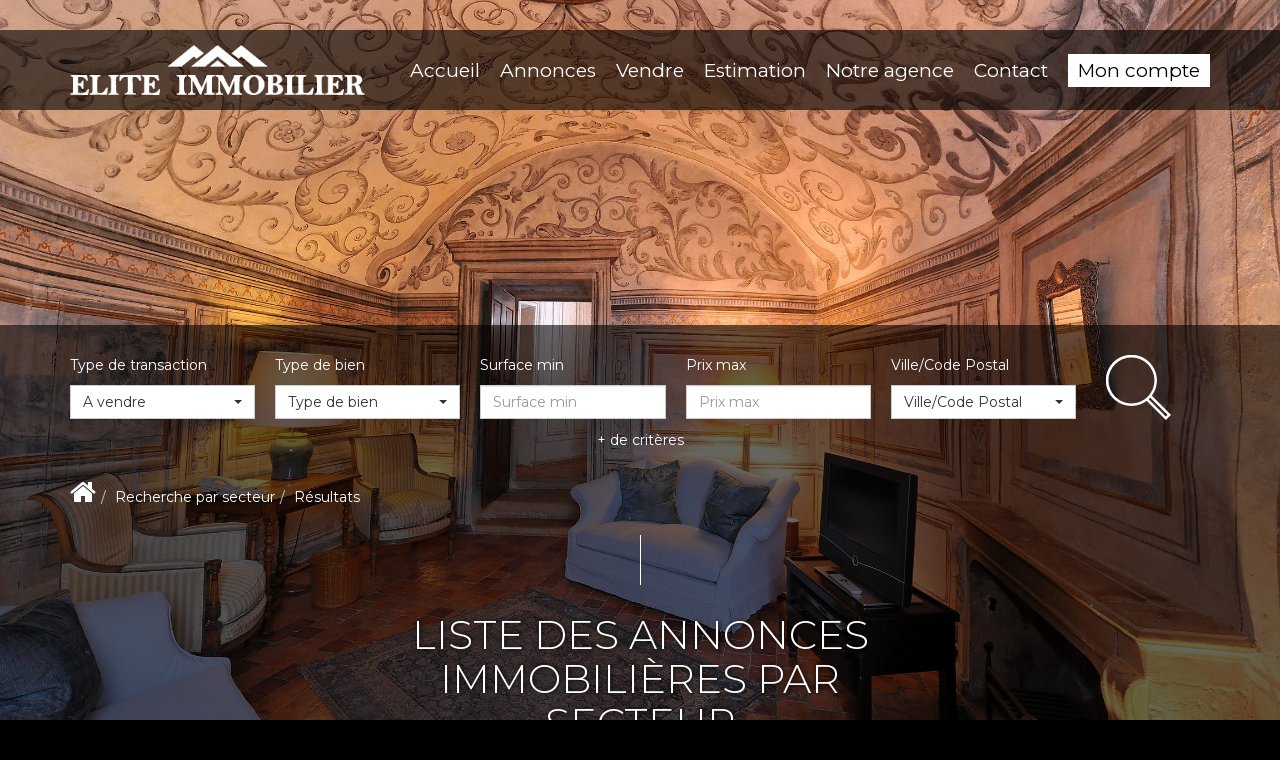

--- FILE ---
content_type: text/html; charset=UTF-8
request_url: https://www.elite-immobilier-compiegne.com/secteur_bien/CATHEDRALE-DE-NOYON/immobilier-cathedrale-de-noyon.html
body_size: 2337
content:
<!DOCTYPE html>
<html lang="en">
<head>
    <meta charset="utf-8">
    <meta name="viewport" content="width=device-width, initial-scale=1">
    <title></title>
    <style>
        body {
            font-family: "Arial";
        }
    </style>
    <script type="text/javascript">
    window.awsWafCookieDomainList = [];
    window.gokuProps = {
"key":"AQIDAHjcYu/GjX+QlghicBgQ/7bFaQZ+m5FKCMDnO+vTbNg96AEreeKhlQL5RdqfZo1k8DUWAAAAfjB8BgkqhkiG9w0BBwagbzBtAgEAMGgGCSqGSIb3DQEHATAeBglghkgBZQMEAS4wEQQML0g6ftK4WPadBOCdAgEQgDscEGbFH79IadI+fz9h6ZNBFgNKz84/JKcfpY3B71Q1RTb/qzCHOIz3/cGqD5FCl7PffQ9DSm8I51YLQQ==",
          "iv":"CgAGhyI3gAAABZOK",
          "context":"jXP9NJLGI9kqJPvy14vfOHX+O0LRnJiazlWeWZXbCFDey7pLPQguZXdeK08C1uR7cHUtphMSicfE07b5Mz/9FxiXNzfP0DpG59y5oWNVOftjo2e1wiD8yOvxIv8+bnzH8/GD6uH5l38G4qB0TXfDaWe1jzMaxArgng0FkEfwDI+87Gxufznez0MdpK522PadiyDez4dZv6kowI/FPa5rebVmaoxrO6L7KObPLz4d8dlJ6y+MyU0z4/o3BLakX+N6rnQ+GkpUt4F1LPlpJD3lzkI7rqKq1V3kLrv6/0IU6PLfuQLFGTeaQXeyIl415MApEOzrc3sY6PDQWAd+ZiU5zsKypbgxgmVjMvZJuLcvnwTTuyW0BjuZIvPszAcBBT6lYkEf+2FD4F3EyUvDcrk+Di2EUJE+pPjkQOnyu8tM83ulOlZjKpKWGz16X2CxtdKRGxI42ixYI//Dc/QMl8WoWqIXnjzQXAUnXNPxVEng/uwJBd0LhgLira6wJ1hdgqzavkAEcbTuasByL59DMQuEPgk1Dyr5T/7JVzgkGjMxTX++wellNg5mm0R7Vrje430r5Sj27OCYG7tm2GLH0DMdztqlq2pTVzPMWvn/85q9cZ5D6Nk0NR1OCOXYCHcI7FiCjVlzWxRddsY7/yjZfdh5wDeX9iI/pPX/odRwKe2ehYPetk7jH50viN1MLeNlWJW33EnZe+0RuTXgLpXUL715S/sJEf1mG22rBOqWe+nrDA2VcdkUcyvsUluMCaA7pLiH4GaT4625sxHmvdrHQuxTdPLSdUEqYhlwhn91JCPwsRU="
};
    </script>
    <script src="https://7813e45193b3.47e58bb0.eu-west-3.token.awswaf.com/7813e45193b3/28fa1170bc90/1cc501575660/challenge.js"></script>
</head>
<body>
    <div id="challenge-container"></div>
    <script type="text/javascript">
        AwsWafIntegration.saveReferrer();
        AwsWafIntegration.checkForceRefresh().then((forceRefresh) => {
            if (forceRefresh) {
                AwsWafIntegration.forceRefreshToken().then(() => {
                    window.location.reload(true);
                });
            } else {
                AwsWafIntegration.getToken().then(() => {
                    window.location.reload(true);
                });
            }
        });
    </script>
    <noscript>
        <h1>JavaScript is disabled</h1>
        In order to continue, we need to verify that you're not a robot.
        This requires JavaScript. Enable JavaScript and then reload the page.
    </noscript>
</body>
</html>

--- FILE ---
content_type: text/css;charset=ISO-8859-1
request_url: https://www.elite-immobilier-compiegne.com/templates/template_voltaire/catalog/css/style.css.php?1759767566
body_size: 199
content:

	#header .header-menu .container-menu .menu-logo .logo{
		height: 50px;
	}

	@media (max-width: 991px){
		.page_home #header .header-title, #header .header-title{
			margin-top: 50px;
		}
	}

	:root {
		--color-1: #000000;
		--color-1-30: rgba(0,0,0,0.3);
		--color-1-40: rgba(0,0,0,0.4);
		--color-1-70: rgba(0,0,0,0.6);
		--color-2: #595959;
		--color-3: #FFFFFF;
		--color-3-70: rgba(255,255,255,0.6);
		--color-3-alt-1: rgb(245,245,245);
		--color-3-alt-2: rgb(205,205,205);
		--font-1: 'Montserrat', sans-serif;
		--font-2: 'Montserrat', sans-serif;

		--color-materialize: var(--color-2);
		--color-materialize3: #7a7a7a;
		--color-materialize4: #adadad;
	}
